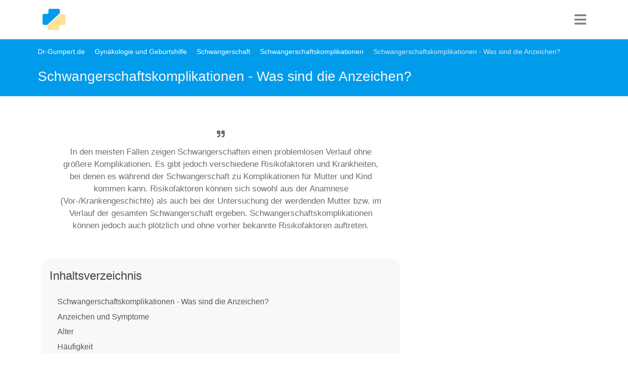

--- FILE ---
content_type: text/html; charset=utf-8
request_url: https://www.dr-gumpert.de/html/schwangerschaftskomplikationen_was_sind_die_anzeichen.html
body_size: 11408
content:
<!DOCTYPE html>
<html lang="de-DE">
<head>

<meta charset="utf-8">
<!-- 
	This website is powered by TYPO3 - inspiring people to share!
	TYPO3 is a free open source Content Management Framework initially created by Kasper Skaarhoj and licensed under GNU/GPL.
	TYPO3 is copyright 1998-2026 of Kasper Skaarhoj. Extensions are copyright of their respective owners.
	Information and contribution at https://typo3.org/
-->


<link rel="icon" href="/typo3conf/ext/fluidtemplate_2021/Resources/Public/Images/favicon.ico" type="image/vnd.microsoft.icon">
<title>Schwangerschaftskomplikationen - Was sind die Anzeichen?</title>
<meta http-equiv="x-ua-compatible" content="IE=edge" />
<meta name="generator" content="TYPO3 CMS" />
<meta name="description" content="dr-gumpert.de, das gynäkologische Informationsportal. Hier finden Sie Informationen zum Thema Schwangerschaftskomplikationen - Was sind die Anzeichen laienverständlich erklärt." />
<meta name="viewport" content="width=device-width, initial-scale=1, user-scalable=no" />
<meta name="keywords" content="Schwangerschaftsprobleme, Schwangerschaftskomplikationen, Probleme in Schwangerschaft, Komplikationen Schwangerschaft, Risiko Schwangerschaft, Anzeichen Schwangerschaftskomplikationen" />
<meta name="author" content="Dr. Nicolas Gumpert" />
<meta name="twitter:card" content="summary" />


<link rel="stylesheet" href="/typo3temp/assets/compressed/merged-b8043b49e9e2f8db92c8e797b43da95a-ac42d31d26720e1e3f0b5c02b15ee048.css?1752505027" media="all">






<script type="text/plain" data-cookiecategory="targeting" async src="https://securepubads.g.doubleclick.net/tag/js/gpt.js"></script>
  <script>window.googletag = window.googletag || {cmd: []};googletag.cmd.push(function() {googletag.defineSlot('/3611341/Gynäkologie_rectangle_oben', [[336, 280], [300, 250]], 'div-gpt-ad-1599400946234-0').addService(googletag.pubads());googletag.pubads().enableSingleRequest();googletag.enableServices();});</script><!-- Global site tag (gtag.js) - Google Analytics -->
  <script type="text/plain" data-cookiecategory="analytics" async src="https://www.googletagmanager.com/gtag/js?id=UA-720906-1"></script>
  <script>
    window.dataLayer = window.dataLayer || [];
    function gtag(){dataLayer.push(arguments);}
    gtag('js', new Date());
    gtag('config', 'UA-720906-1', {
      'anonymize_ip': true,
	  'linker': {
        'domains': [
          'dr-gumpert.de',
          'cbd-dr-gumpert.de',
          'shop-dr-gumpert.de'
        ]
      }
    });
  </script>  <script data-ad-client="ca-pub-4021970454348570" async src="https://pagead2.googlesyndication.com/pagead/js/adsbygoogle.js"></script><!-- Google Tag Manager -->
<script type="text/plain" data-cookiecategory="targeting">(function(w,d,s,l,i){w[l]=w[l]||[];w[l].push({'gtm.start':
new Date().getTime(),event:'gtm.js'});var f=d.getElementsByTagName(s)[0],
j=d.createElement(s),dl=l!='dataLayer'?'&l='+l:'';j.async=true;j.src=
'https://www.googletagmanager.com/gtm.js?id='+i+dl;f.parentNode.insertBefore(j,f);
})(window,document,'script','dataLayer','GTM-NS3XVJ');</script>
<!-- End Google Tag Manager -->		<script type="text/javascript">
	  window._taboola = window._taboola || [];
	  _taboola.push({article:'auto'});
	  !function (e, f, u, i) {
		if (!document.getElementById(i)){
		  e.async = 1;
		  e.src = u;
		  e.id = i;
		  f.parentNode.insertBefore(e, f);
		}
	  }(document.createElement('script'),
	  document.getElementsByTagName('script')[0],
	  '//cdn.taboola.com/libtrc/dr-gumpert/loader.js',
	  'tb_loader_script');
	  if(window.performance && typeof window.performance.mark == 'function')
		{window.performance.mark('tbl_ic');}
	</script> 
<link rel="canonical" href="https://www.dr-gumpert.de/html/schwangerschaftskomplikationen_was_sind_die_anzeichen.html"/>
</head>
<body>


<nav class="navbar navbar-expand-lg navbar-dark"><div class="container"><div class="drg-navLogoContainer"><a class="navbar-brand" title="Dr-Gumpert Starsteite" href="/index.html"><img class="img-fluid" alt="Gumpert_Logo" src="/typo3conf/ext/fluidtemplate_2021/Resources/Public/Icons/drg-logo-min.svg" width="50" height="50" /></a></div><div class="navIconBox"><div class="HPmenu"><i class="fa fa-bars"></i></div><nav class="HPnav"><div class="Hamclose"><i class="fa fa-times"></i></div><ul><li><a href="/index.html">Fachrichtungen</a></li><li><a href="/html/medikamente.html">Medikamente</a></li><li><a href="/html/untersuchungsmethoden.html">Diagnostik</a></li><li><a href="/html/schwangerschaft.html">Schwangerschaft & Geburt</a></li><li><a href="/html/naturheilkunde.html">Naturheilkunde</a></li><li><a href="/html/anatomie_lexikon.html">Anatomie</a></li><li><a href="/html/sportmedizin.html">Sport</a></li></ul></nav></div></div></nav>


<div class="drgmaincontentContainer">
	
	
	
	<div class="drgPageHeader">
		<div class="container">
			<div class="row">
				<div class="col-md-12">
					<div class="breadcrumb"><li class="breadcrumb-item"><a href="/index.html" title="Dr-Gumpert.de ist ein unabhängiges medizinisches Informationsportal. Erkrankungen und Symptome werden laienverständlich erklärt und stetig überarbeitet.">Dr-Gumpert.de</a></li><li class="breadcrumb-item"><a href="/html/gynaekologie_online.html" title="Dr-Gumpert.de, das gynäkologische Informationsportal. Viele Erkrankungen aus dem Bereich der Gynäkologie verständlich erklärt.">Gynäkologie und Geburtshilfe</a></li><li class="breadcrumb-item"><a href="/html/schwangerschaft.html" title="Dr-Gumpert.de - Ihr gynäkologisches Informationsportal. Hier finden Sie laienverständliche Informationen rund um das Thema Schwangerschaft.">Schwangerschaft</a></li><li class="breadcrumb-item"><a href="/html/schwangerschaftskomplikationen.html" title="www.dr-gumpert.de Das medizinische Informationsportal. Hier finden Sie laienverständliche Informationen zum Thema Schwangerschaft und Schwangerschaftskomplikationen.">Schwangerschaftskomplikationen</a></li><li class="breadcrumb-item active">Schwangerschaftskomplikationen - Was sind die Anzeichen?</li></div>
					<span class="drgPageHeaderTitle">Schwangerschaftskomplikationen - Was sind die Anzeichen?</span>
				</div>
			</div>
		</div>
	</div>
	<div class="container">
	<div class="row">
		<div class="col-md-8">
			 
			 
			

			
			
			<div class="drg-firstrow">
				<div class="row">
					<div class="col-md-12">
						<div class="drgSummaryBox">
							<p><i class="fa fa-quote-right" aria-hidden="true"></i>In den meisten Fällen zeigen Schwangerschaften einen problemlosen Verlauf ohne größere Komplikationen. Es gibt jedoch verschiedene Risikofaktoren und Krankheiten, bei denen es während der Schwangerschaft zu Komplikationen für Mutter und Kind kommen kann. Risikofaktoren können sich sowohl aus der Anamnese (Vor-/Krankengeschichte) als auch bei der Untersuchung der werdenden Mutter bzw. im Verlauf der gesamten Schwangerschaft ergeben. Schwangerschaftskomplikationen können jedoch auch plötzlich und ohne vorher bekannte Risikofaktoren auftreten.
</p>
						</div>
					</div>
				</div>
				<div class="row">
					<div class="col-md-12">
						
							<div class="tocOuter"><div id="toc"><h2>Inhaltsverzeichnis</h2><div class="inner"><ul><li class = "headerLayout1"><a href="#c179117">Schwangerschaftskomplikationen - Was sind die Anzeichen?</a></li><li class = "headerLayout2"><a href="#c179183">Anzeichen und Symptome</a></li><li class = "headerLayout2"><a href="#c179193">Alter</a></li><li class = "headerLayout2"><a href="#c179190">Häufigkeit</a></li><li class = "headerLayout2"><a href="#c179188">Blutung</a></li><li class = "headerLayout2"><a href="#c179199">Schwangerschaftsbluthochdruck</a></li><li class = "headerLayout2"><a href="#c179198">Eileiterschwangerschaft</a></li><li class = "headerLayout2"><a href="#c179206">Weiterführende Informationen</a></li></ul></div><div class="overlay">&rsaquo; Inhalt aufklappen</div></div></div>
						
					</div>

					
				</div>
			</div>
							<div class="drg-googleAds">
				<style>
				.anatomie_responsive_links { width: 100%; height: 90px; }
				</style>
				<!-- Anatomie responsive links -->
				<ins class="adsbygoogle anatomie_responsive_links"
				   style="display:inline-block;"
				   data-ad-client="ca-pub-4021970454348570"
				   data-ad-slot="6481315402"
				   data-full-width-responsive="true"></ins>
				<script>
				(adsbygoogle = window.adsbygoogle || []).push({});
				</script>
			</div>
				
				
			<div class="row">
				<div class="col-md-12">
					<div class="drg-mainContent">
						
						
    

            <div id="c179117" class="frame frame-default frame-type-header frame-layout-0">
                
                
                    



                
                
                    

    
        <header>
            

    
            <h1 class="">
                Schwangerschaftskomplikationen - Was sind die Anzeichen?
            </h1>
        



            



            



        </header>
    



                
                
                
                    



                
                
                    



                
            </div>

        


    

            <div id="c179183" class="frame frame-default frame-type-text frame-layout-0">
                
                
                    



                
                
                    

    
        <header>
            

    
            <h2 class="">
                Anzeichen und Symptome
            </h2>
        



            



            



        </header>
    



                
                

    <p>In den meisten Fällen zeigen Schwangerschaften einen problemlosen Verlauf ohne größere Komplikationen. Es gibt jedoch verschiedene Risikofaktoren und Krankheiten, bei denen es während der Schwangerschaft zu Komplikationen für Mutter und Kind kommen kann. Risikofaktoren können sich sowohl aus der <b>Anamnese</b> (Vor-/Krankengeschichte), als auch bei der <b>Untersuchung</b> der werdenden Mutter bzw. im Verlauf der gesamten Schwangerschaft ergeben. Schwangerschaftskomplikationen können jedoch auch plötzlich und ohne vorher bekannte Risikofaktoren auftreten.</p>


                
                    



                
                
                    



                
            </div>

        


    

            <div id="c179213" class="frame frame-default frame-type-image frame-layout-0">
                
                
                    



                
                
                    

    



                
                

    <div class="ce-image ce-center ce-above">
        

    <div class="ce-gallery" data-ce-columns="1" data-ce-images="1">
        
            <div class="ce-outer">
                <div class="ce-inner">
        
        
            <div class="ce-row">
                
                    
                        <div class="ce-column">
                            

        
<figure class="image">
    
            
                    
<img class="image-embed-item" src="/fileadmin/_processed_/1/6/csm_Schwangerschaftskomplikationen_aa999830e4.jpg" width="600" height="300" loading="lazy" alt="" />


                
        
    
</figure>


    


                        </div>
                    
                
            </div>
        
        
                </div>
            </div>
        
    </div>



    </div>


                
                    



                
                
                    



                
            </div>

        


    

            <div id="c179230" class="frame frame-default frame-type-text frame-layout-0">
                
                
                    



                
                
                    

    



                
                

    <p>Vorbestehende Risikofaktoren, die zu Schwangerschaftskomplikationen führen können, sind u.a.:</p><ul><li><p>Alter der Mutter (<b>unter 18 Jahren, über 35 Jahren</b>)</p></li><li><p>Erkrankungen der Mutter oder innerhalb der Familie, z.B. <a href="/html/diabetes_mellitus.html" title="Dr-Gumpert.de - Medizin Online"><b>Diabetes mellitus</b></a>, <a href="/html/bluthochdruck.html" title="Dr-Gumpert.de - Medizin Online"><b>Bluthochdruck</b></a>, <a href="/html/epilepsie.html" title="Dr-Gumpert.de - Medizin Online"><b>Epilepsie</b></a>, <a href="/html/uebergewicht.html" title="Dr-Gumpert.de - Medizin Online"><b>starkes Übergewicht</b></a>, Infektionen</p></li><li><p>Voroperationen, Fehlbildungen oder <a href="/html/myom.html" title="Dr-Gumpert.de - Medizin Online"><b>Myome</b></a> (gutartige Geschwülste) der <a href="/html/gebaermutterkrebs.html" title="Dr-Gumpert.de - Medizin Online"><b>Gebärmutter</b></a></p></li><li><p>Zustand nach einem oder mehreren <a href="/html/schwangerschaftskomplikationen_was_sind_die_anzeichen.html" title="Dr-Gumpert.de - Medizin Online"><b>Kaiserschnitten</b></a></p></li><li><p><b>mehr als fünf Geburten in der Vergangenheit </b>und eine schnelle Folge von Schwangerschaften (<b>weniger als ein Jahr zwischen den Schwangerschaften</b>)</p></li><li><p>Komplikationen bei vorherigen Schwangerschaften bzw. Geburten, beispielsweise <a href="/html/schwangerschaftsabbruch.html" title="Dr-Gumpert.de - Medizin Online"><b>Schwangerschaftsabbrüche</b></a>, <a href="/html/fehlgeburt.html" title="Dr-Gumpert.de - Medizin Online"><b>Fehl</b></a>- oder <a href="/html/fruehgeburt.html" title="Dr-Gumpert.de - Medizin Online"><b>Frühgeburten</b></a></p></li><li><p>Einnahme von Medikamenten oder Drogen</p></li><li><p>Alkohol- oder Nikotinkonsum</p></li></ul>


                
                    



                
                
                    



                
            </div>

        


    

            <div id="c179981" class="frame frame-default frame-type-shortcut frame-layout-0">
                
                
                    



                
                
                

    <div class="banner">
        
            
                
                    <img src="/fileadmin/bilder/Selbsttest/Test_Eileiterschwangerschaft/Test_Eileiterschwangerschaft_Banner.jpg" width="150" height="100" alt="Test auf Eilterschwangerschaft" title="Test auf Eilterschwangerschaft" />
                
            
        
	<h3>Test auf Eileiter­­schwanger­schaft</h3>
	<p>Leiden Sie an einer <strong>Eileiterschwangerschaft</strong>?<br> Beantworten Sie dazu <strong>wenige kurze Fragen</strong> und erfahren Sie ob Sie an einer Eileiterschwangerschaft leiden und was Sie tun können?.<br> Hier geht`s direkt zum <strong><a href="/test/eileiterschwangerschaft.html" title="Test Eileiterschwangerschaft" target="_blank">Test Eileiterschwangerschaft</a></strong></p>
</div>






                
                    



                
                
                    



                
            </div>

        


    

            <div id="c179207" class="frame frame-default frame-type-shortcut frame-layout-0">
                
                
                    



                
                
                

    
    

            <div id="c86852" class="frame frame-default frame-type-html frame-layout-0 frame-space-before-extra-small frame-space-after-extra-small">
                
                
                    



                
                
                

    <div id="ad_height"><style>
.gynaekologie_responsive_2 { width: 100%; height: 250px; }
@media (min-width:336px) { .gynaekologie_responsive_2 { width: 100%; height: 280px; } }
@media (min-width:600px) { .gynaekologie_responsive_2 { width: 100%; height: 300px; } }
</style>
<!-- Gynäkologie responsive 2 -->
<ins class="adsbygoogle gynaekologie_responsive_2"
   style="display:inline-block;"
   data-ad-client="ca-pub-4021970454348570"
   data-ad-slot="4655351009"
   data-full-width-responsive="true"></ins>
<script>
(adsbygoogle = window.adsbygoogle || []).push({});
</script>
</div>


                
                    



                
                
                    



                
            </div>

        




                
                    



                
                
                    



                
            </div>

        


    

            <div id="c179215" class="frame frame-default frame-type-text frame-layout-0">
                
                
                    



                
                
                    

    



                
                

    <p>Während der Schwangerschaft können verschiedene Risiken auftreten, die eine intensive Betreuung von Mutter und Kind notwendig machen. Dazu gehören u.a.:</p><ul> 	<li> 	<p>Auftreten von&nbsp;<a href="/html/blutarmut.html" title="Dr-Gumpert.de - Medizin Online" class="internal-link"><strong>Anämien</strong></a>&nbsp;(Blutarmut), Blutungen,&nbsp;<a href="/html/blutgruppenunvertrglichkeit.html" title="Dr-Gumpert.de - Medizin Online" class="internal-link"><strong>Blutgruppenunverträglichkeit</strong></a>&nbsp;(Rhesusfaktor-Inkompatibilität) oder&nbsp;<a href="/html/thrombose_und_schwangerschaft.html" title="Dr-Gumpert.de - Medizin Online" class="internal-link"><strong>Thrombosen</strong></a></p> 	</li> 	<li> 	<p>Fehllage des Mutterkuchens (lateinisch&nbsp;<a href="/html/plazenta.html" title="Dr-Gumpert.de - Medizin Online" class="internal-link"><strong>Plazenta</strong></a>, sogenannte Placenta praevia)</p> 	</li> 	<li> 	<p>Gebärmutterhalsschwäche (sogenannte Zervixinsuffizienz)</p> 	</li> 	<li> 	<p>Minderdurchblutung der Plazenta mit folgender Unterversorgung des Kindes (sogenannte<em>&nbsp;</em><strong><a href="/html/plazentainsuffizienz.html">Plazentainsuffizienz</a>)</strong></p> 	</li> 	<li> 	<p>Infektionen</p> 	</li> 	<li> 	<p><a href="/html/schwangerschaftsdiabetes_1540.html" title="Dr-Gumpert.de - Medizin Online" class="internal-link"><strong>Schwangerschaftsdiabetes</strong></a></p> 	</li> 	<li> 	<p><a href="/html/schwangerschaftsbluthochdruck.html" title="Dr-Gumpert.de - Medizin Online" class="internal-link"><strong>Schwangerschaftsbluthochdruck</strong></a>&nbsp;und eventuell <a href="/html/praeeklampsie.html" title="Dr-Gumpert.de - Medizin Online" class="internal-link"><strong>Präeklampsie</strong></a> (<a href="/html/schwangerschaftsvergiftung.html" title="Dr-Gumpert.de - Medizin Online" class="internal-link"><strong>Schwangerschaftsvergiftung</strong></a>), Eklampsie und HELLP-Syndrom (siehe unten)</p> 	</li> 	<li> 	<p><a href="/html/vorzeitige_wehen.html" title="Dr-Gumpert.de - Medizin Online" class="internal-link"><strong>vorzeitige Wehen</strong></a>&nbsp;oder vorzeitiger&nbsp;<strong><a href="/html/blasensprung.html" title="Dr-Gumpert.de - Medizin Online" class="internal-link">Blasensprung</a></strong></p> 	</li> </ul>


                
                    



                
                
                    



                
            </div>

        


    

            <div id="c179216" class="frame frame-default frame-type-text frame-layout-0">
                
                
                    



                
                
                    

    



                
                

    <p>Eine weitere Schwangerschaftskomplikation ist die sogenannte&nbsp;<a href="/html/eileiterschwangerschaft.html" title="Dr-Gumpert.de - Medizin Online" class="internal-link"><b>Eileiterschwangerschaft</b></a>, auch Tubargravidität genannt (siehe unten).
</p>
<p>Anzeichen oder Symptome einer Schwangerschaftskomplikation können sein:</p><ul><li><p>starkes Unwohlsein oder Krankheitsgefühl (auch hohes&nbsp;<a href="/html/fieber.html" title="Dr-Gumpert.de - Medizin Online" class="internal-link"><b>Fieber</b></a>, starkes Erbrechen, Gewichtsabnahme)&nbsp;</p></li><li><p>jede Form von Blutungen (auch Schmierblutungen)</p></li><li><p>plötzlicher Flüssigkeitsabgang aus der Scheide (Hinweis für Abgang von Fruchtwasser)</p></li><li><p><a href="/html/schmerzen_beim_wasserlassen_als_schwangerschaftsanzeichen.html" title="Dr-Gumpert.de - Medizin Online" class="internal-link"><b>Schmerzen beim Wasserlassen</b></a>&nbsp;(Hinweis für Harnwegsinfektion)</p></li><li><p>Schmerzen im Bauch, in der Leistengegend oder im Rücken</p></li><li><p>weniger oder keine spürbaren Kindsbewegungen über den Tag</p></li><li><p><a href="/html/kopfschmerzen_schwangerschaft.html" title="Dr-Gumpert.de - Medizin Online" class="internal-link"><b>Kopfschmerzen</b></a>, Sehstörungen,&nbsp;<a href="/html/schwindel_in_der_schwangerschaft.html" title="Dr-Gumpert.de - Medizin Online" class="internal-link"><b>Schwindel</b></a></p></li><li><p><a href="/html/oedeme_schwangerschaft.html" title="Dr-Gumpert.de - Medizin Online" class="internal-link"><b>Wassereinlagerungen</b></a>&nbsp;(sogenannte Ödeme), vor allem im Gesicht, an Händen und Beinen/Füßen</p></li><li><p>sehr schnelle Gewichtszunahme</p></li></ul><p>In diesem Fall sollten schwangere Frauen in jedem Falle einen Frauenarzt bzw. ihren behandelnden Arzt aufsuchen.</p>


                
                    



                
                
                    



                
            </div>

        


    

            <div id="c179208" class="frame frame-default frame-type-shortcut frame-layout-0">
                
                
                    



                
                
                

    
    

            <div id="c86851" class="frame frame-default frame-type-html frame-layout-0 frame-space-before-extra-small frame-space-after-extra-small">
                
                
                    



                
                
                

    <div id="ad_height"><style>
.gynaekologie_responsive_3 { width: 100%; height: 250px; }
@media (min-width:336px) { .gynaekologie_responsive_3 { width: 100%; height: 280px; } }
@media (min-width:600px) { .gynaekologie_responsive_3 { width: 100%; height: 300px; } }
</style>
<!-- Gynäkologie responsive 3 -->
<ins class="adsbygoogle gynaekologie_responsive_3"
   style="display:inline-block;"
   data-ad-client="ca-pub-4021970454348570"
   data-ad-slot="7608817409"
   data-full-width-responsive="true"></ins>
<script>
(adsbygoogle = window.adsbygoogle || []).push({});
</script>
</div>


                
                    



                
                
                    



                
            </div>

        




                
                    



                
                
                    



                
            </div>

        


    

            <div id="c179193" class="frame frame-default frame-type-text frame-layout-0">
                
                
                    



                
                
                    

    
        <header>
            

    
            <h2 class="">
                Alter
            </h2>
        



            



            



        </header>
    



                
                

    <p>Sind Frauen bei der Schwangerschaft <b>jünger als 18 Jahre</b> oder <b>älter als 35 Jahre</b> (ab dem zweiten Kind <b>älter als 40 Jahre</b>), wird die Schwangerschaft als <a href="/html/risikoschwangerschaft.html" title="Dr-Gumpert.de - Medizin Online" class="internal-link"><b>Risikoschwangerschaft</b></a> eingestuft und es können Schwangerschaftskomplikationen auftreten. 
</p>
<p>Bei sehr jungen Frauen kommt es unter anderem häufiger zu Komplikationen, wie <a href="/html/vorzeitige_wehen.html" title="Dr-Gumpert.de - Medizin Online" class="internal-link"><b>vorzeitigen Wehen</b></a> und <a href="/html/fruehgeburt.html" title="Dr-Gumpert.de - Medizin Online" class="internal-link"><b>Frühgeburten</b></a>. 
</p>
<p>Bei Frauen über 35 J. sind <b>Chromosomenveränderungen</b> wie z.B. Trisomie 21 (<a href="/html/down_syndrom.html" title="Dr-Gumpert.de - Medizin Online" class="internal-link"><b>Down-Syndrom</b></a>) häufiger und das Risiko einer <a href="/html/fehlgeburt.html" title="Dr-Gumpert.de - Medizin Online" class="internal-link"><b>Fehlgeburt</b></a> ist höher. Bei älteren Frauen bestehen häufiger Vorerkrankungen, die zu Schwangerschaftskomplikationen führen können. Auch kommt es im Schwangerschaftsverlauf häufiger zur Entwicklung eines <a href="/html/schwangerschaftsdiabetes_1540.html" title="Dr-Gumpert.de - Medizin Online" class="internal-link"><b>Schwangerschaftsdiabetes</b></a>, <a href="/html/schwangerschaftsbluthochdruck.html" title="Dr-Gumpert.de - Medizin Online" class="internal-link"><b>Schwangerschaftsbluthochdrucks</b></a>, <a href="/html/thrombose_und_schwangerschaft.html" title="Dr-Gumpert.de - Medizin Online" class="internal-link"><b>Thrombosen</b></a> oder einer Plazentainsuffizienz. </p>


                
                    



                
                
                    



                
            </div>

        


    

            <div id="c179190" class="frame frame-default frame-type-text frame-layout-0">
                
                
                    



                
                
                    

    
        <header>
            

    
            <h2 class="">
                Häufigkeit
            </h2>
        



            



            



        </header>
    



                
                

    <p>Insgesamt sind Blutungen aus der Scheide während der Schwangerschaft keine Seltenheit. In der <a href="/html/fruehschwangerschaft.html" title="Dr-Gumpert.de - Medizin Online" class="internal-link"><strong>Frühschwangerschaft</strong></a> kommt es bei etwa 20% aller werdenden Mütter, also etwa jeder fünften Frau, zu Blutungen. Der Grund für die Blutung ist oft harmlos, sollte aber trotzdem stets ärztlich abgeklärt werden.</p>
<p>In der zweiten Hälfte der Schwangerschaft (<strong>ab der 20. SSW</strong>) kommt es insgesamt seltener zu Blutungen, nur bei etwa 2-10% der Fälle. Meist sind die Ursachen in diesem Stadium jedoch <strong>schwerwiegender</strong> als in der Frühschwangerschaft.</p>
<p><em>Dieses Thema könnte für Sie ebenfalls interessant sein</em>:&nbsp;<strong><a href="/html/schambeinschmerzen_in_der_schwangerschaft.html">Schambeinschmerzen in der Schwangerschaft</a></strong></p>


                
                    



                
                
                    



                
            </div>

        


    

            <div id="c179982" class="frame frame-default frame-type-shortcut frame-layout-0">
                
                
                    



                
                
                

    <div class="banner">
        
            
                
                    <img src="/fileadmin/bilder/Selbsttest/Test_Eileiterschwangerschaft/Test_Eileiterschwangerschaft_Banner.jpg" width="150" height="100" alt="Test auf Eilterschwangerschaft" title="Test auf Eilterschwangerschaft" />
                
            
        
	<h3>Test auf Eileiter­­schwanger­schaft</h3>
	<p>Leiden Sie an einer <strong>Eileiterschwangerschaft</strong>?<br> Beantworten Sie dazu <strong>wenige kurze Fragen</strong> und erfahren Sie ob Sie an einer Eileiterschwangerschaft leiden und was Sie tun können?.<br> Hier geht`s direkt zum <strong><a href="/test/eileiterschwangerschaft.html" title="Test Eileiterschwangerschaft" target="_blank">Test Eileiterschwangerschaft</a></strong></p>
</div>






                
                    



                
                
                    



                
            </div>

        


    

            <div id="c179188" class="frame frame-default frame-type-text frame-layout-0">
                
                
                    



                
                
                    

    
        <header>
            

    
            <h2 class="">
                Blutung
            </h2>
        



            



            



        </header>
    



                
                

    <p>Eine bedeutende Schwangerschaftskomplikation sind Blutungen. Auch wenn Blutungen während der Schwangerschaft nicht zwingend eine Gefahr für Mutter und Kind darstellen, sollte die werdende Mutter bei Auftreten von schwachen (z.B. <b>Schmierblutungen</b>) oder stärkeren Blutungen mit oder ohne Schmerzen <b>sofort einen Frauenarzt bzw. ihrem behandelnden Arzt aufsuchen oder ins Krankenhaus fahren</b>. <b>Insbesondere hellrote</b> (frische) und starke Blutungen sind ein Alarmsignal und bedürfen <b>sofortiger ärztlicher Abklärung</b>.
</p>
<p>In der <a href="/html/fruehschwangerschaft.html" title="Dr-Gumpert.de - Medizin Online" class="internal-link"><b>Frühschwangerschaft</b></a> (erste bis zwölfte Schwangerschaftswoche (SSW)) kommt es vergleichsweise häufig zu Blutungen. Die Ursachen hierfür können harmlos sein, wie beispielsweise die sogenannte <b>Nidationsblutung</b> während der Einnistung der befruchteten Eizelle in die Gebärmutter, die wenige Tage nach der Befruchtung stattfindet oder kleine Verletzungen in der Scheide oder am Gebärmutterhals, wie sie <b>z.B. durch Geschlechtsverkehr</b> entstehen können. Aber auch eine <a href="/html/eileiterschwangerschaft.html" title="Dr-Gumpert.de - Medizin Online" class="internal-link"><b>Eileiterschwangerschaft</b></a>, die Umstellung des Hormonhaushaltes zu Beginn der Schwangerschaft oder eine <a href="/html/fehlgeburt.html" title="Dr-Gumpert.de - Medizin Online" class="internal-link"><b>Fehlgeburt</b></a> können Ursache einer Blutung in der Frühschwangerschaft sein. 
</p>
<p>Im späteren Schwangerschaftsverlauf kommt es insgesamt seltener zu Blutungen aus der <a href="/html/weibliches_geschlechtsorgan.html" title="Dr-Gumpert.de - Medizin Online" class="internal-link"><b>Scheide</b></a>. Ursache hierfür können u.a. eine Fehllage des <a href="/html/plazenta.html" title="Dr-Gumpert.de - Medizin Online" class="internal-link"><b>Mutterkuchens</b></a> (sogenannte Placenta praevia) oder auch eine vorzeitige Ablösung des Mutterkuchens von der Gebärmutterwand sein, die einen Notfall darstellt. Harmlos dagegen ist die sogenannte <b>Zeichnungsblutung</b>, wenn sie wenige Tage um den Entbindungstermin auffällt. Aber auch in diesem Fall sollte die werdende Mutter einen Arzt aufsuchen. </p>


                
                    



                
                
                    



                
            </div>

        


    

            <div id="c179209" class="frame frame-default frame-type-shortcut frame-layout-0">
                
                
                    



                
                
                

    
    

            <div id="c86850" class="frame frame-default frame-type-html frame-layout-0">
                
                
                    



                
                
                

    <div id="ad_height"><!-- /3611341/Gynäkologie_rectangle_oben -->
<div id='div-gpt-ad-1599400946234-0'>
  <script>
    googletag.cmd.push(function() { googletag.display('div-gpt-ad-1599400946234-0'); });
  </script>
</div>
</div>


                
                    



                
                
                    



                
            </div>

        




                
                    



                
                
                    



                
            </div>

        


    

            <div id="c179199" class="frame frame-default frame-type-text frame-layout-0">
                
                
                    



                
                
                    

    
        <header>
            

    
            <h2 class="">
                Schwangerschaftsbluthochdruck
            </h2>
        



            



            



        </header>
    



                
                

    <p>Werden während der Schwangerschaft, im Rahmen von Vorsorgeuntersuchungen beim Frauenarzt, bei der schwangeren Frau <a href="/html/bluthochdruck.html" title="Dr-Gumpert.de - Medizin Online" class="internal-link"><strong>erhöhte Blutdruckwerte</strong></a> festgestellt (über 140/90mmHg), kann dies verschiedene Ursachen haben. Ein harmloser Grund wäre eine bestehende Nervosität bzw. Aufgeregtheit beim Arztbesuch. In diesem Fall sollte die werdende Mutter ihren Blutdruck <strong>Zuhause</strong> in gewohnter Umgebung messen und protokollieren, oder es sollte eine <a href="/html/langzeitblutdruckmessung.html" title="Dr-Gumpert.de - Medizin Online" class="internal-link"><strong>Langzeituntersuchung des Blutdrucks</strong></a>&nbsp;über 24 Stunden durchgeführt werden.</p>
<p>Besteht jedoch ein erhöhter Blutdruck, insbesondere ab der 20. SSW, wird eine Schwangerschaftshypertonie diagnostiziert. Diese kann ein Risiko für Mutter und Kind darstellen. Die Ursachen des <a href="/html/schwangerschaftsbluthochdruck.html" title="Dr-Gumpert.de - Medizin Online" class="internal-link"><strong>Schwangerschaftsbluthochdrucks</strong></a> sind zum Teil noch unbekannt. Risikofaktoren, wie ein bereits <strong>vor der Schwangerschaft</strong> bestehender Bluthochdruck oder <a href="/html/diabetes_mellitus.html" title="Dr-Gumpert.de - Medizin Online" class="internal-link"><strong>Diabetes mellitus</strong></a> können die Entstehung eines Schwangerschaftsbluthochdruckes jedoch begünstigen.</p>
<p>Symptome und Komplikationen des Schwangerschaftsbluthochdrucks sind u.a.:</p><ul> 	<li> 	<p><a href="/html/kopfschmerzen_schwangerschaft.html" title="Dr-Gumpert.de - Medizin Online" class="internal-link"><strong>Kopfschmerzen</strong></a>, <strong><a href="/html/schwindel_in_der_schwangerschaft.html" title="Dr-Gumpert.de - Medizin Online" class="internal-link">Schwindel</a></strong>, Sehstörungen</p> 	</li> 	<li> 	<p>Minderdurchblutung des <a href="/html/plazenta.html" title="Dr-Gumpert.de - Medizin Online" class="internal-link"><strong>Mutterkuchens</strong></a> mit folgender Nährstoffunterversorgung des Kindes</p> 	</li> 	<li> 	<p><a href="/html/schwangerschaftsvergiftung.html" title="Dr-Gumpert.de - Medizin Online" class="internal-link"><strong>Präeklampsie</strong></a> (Schwangerschaftsvergiftung, Vorstufe der Eklampsie): Bluthochdruck, Proteine im Urin und eventuell <a href="/html/oedeme_schwangerschaft.html" title="Dr-Gumpert.de - Medizin Online" class="internal-link"><strong>Wassereinlagerungen (Ödeme)</strong></a></p> 	</li> 	<li> 	<p>Eklampsie: Symptome der Präeklampsie und zusätzlich Krampfanfälle</p> 	</li> 	<li> 	<p><strong>HELLP-Syndrom</strong>: Komplikation der Eklampsie, wobei es zum Abbau von roten Blutkörperchen (<a href="/html/haemolytische_anaemie.html" title="Dr-Gumpert.de - Medizin Online" class="internal-link"><strong>Hämolyse</strong></a>), <a href="/html/erhoehte_leberwerte.html" title="Dr-Gumpert.de - Medizin Online" class="internal-link"><strong>erhöhten Leberwerten</strong></a> (Elevated liver enzymes) und <a href="/html/thrombozytopenie.html" title="Dr-Gumpert.de - Medizin Online" class="internal-link"><strong>Verminderung der Blutplättchen</strong></a> (low platelet count) kommen kann.</p> 	</li> </ul><p>Die Therapie des Schwangerschaftsbluthochdrucks umfasst neben einer engmaschigen Überwachung des Blutdrucks, des Urins und der Blutwerte, eine <strong>ausgewogene Ernährung </strong>und<strong>&nbsp;</strong>ausreichend Bewegung. Eventuell ist eine Behandlung mit <a href="/html/medikamente_bluthochdruck.html" title="Dr-Gumpert.de - Medizin Online" class="internal-link"><strong>blutdrucksenkenden Medikamenten</strong></a> notwendig.</p>
<p>Präeklampsie und Eklampsie können sehr gefährlich für Mutter und Kind sein, sodass die Geburt so schnell wie möglich angestrebt wird. Bei Auftreten des HELLP-Syndroms <strong>muss sofort entbunden werden</strong>.</p>
<p><em>Hier erfahren Sie mehr:&nbsp;</em><strong><a href="/html/blutdrucksenkung_in_der_schwangerschaft.html" title="Blutdrucksenkung in der Schwangerschaft" class="internal-link">Blutdrucksenkung in der Schwangerschaft</a></strong></p>


                
                    



                
                
                    



                
            </div>

        


    

            <div id="c179198" class="frame frame-default frame-type-text frame-layout-0">
                
                
                    



                
                
                    

    
        <header>
            

    
            <h2 class="">
                Eileiterschwangerschaft
            </h2>
        



            



            



        </header>
    



                
                

    <p>Die <a href="/html/eileiterschwangerschaft.html" title="Dr-Gumpert.de - Medizin Online" class="internal-link"><b>Eileiterschwangerschaft</b></a> ist die am häufigsten auftretende Form der Extrauteringravidität, also der Einnistung der befruchteten <a href="/html/eizelle.html" title="Dr-Gumpert.de - Medizin Online" class="internal-link"><b>Eizelle</b></a> außerhalb der <a href="/html/gebarmutter.html" title="Dr-Gumpert.de - Medizin Online" class="internal-link"><b>Gebärmutter</b></a> und stellt eine <b>wichtige Schwangerschaftskomplikation</b> dar. Dabei nistet sich die befruchtete Eizelle auf ihrem Weg zur Gebärmutter in einem <a href="/html/eileiter.html" title="Dr-Gumpert.de - Medizin Online" class="internal-link"><b>Eileiter</b></a> ein. Dies kann zu Verletzungen bis hin zur Ruptur des betroffenen Eileiters und so zu Komplikationen wie <a href="/html/unterleibschmerzen.html" title="Dr-Gumpert.de - Medizin Online" class="internal-link"><b>Unterleibschmerzen</b></a> und starken Blutungen führen, die lebensbedrohlich sein können. Eine Eileiterschwangerschaft kann durch einen <a href="/html/schwangerschaftstest.html" title="Dr-Gumpert.de - Medizin Online" class="internal-link"><b>Schwangerschaftstest</b></a>, eine frauenärztliche Untersuchung und eine <a href="/html/ultraschall_schwangerschaft.html" title="Dr-Gumpert.de - Medizin Online" class="internal-link"><b>Ultraschalluntersuchung</b></a> festgestellt werden. Je nach Stadium der Eileiterschwangerschaft gibt es verschiedene Therapiemöglichkeiten. In frühen Stadien kann eine Eileiterschwangerschaft durch Medikamente behandelt werden, bei fortgeschrittenen Stadien ist oft eine Operation notwendig.</p>


                
                    



                
                
                    



                
            </div>

        


    

            <div id="c179210" class="frame frame-default frame-type-shortcut frame-layout-0">
                
                
                    



                
                
                

    
    

            <div id="c117787" class="frame frame-default frame-type-shortcut frame-layout-0">
                
                
                    



                
                
                

    


                
                    



                
                
                    



                
            </div>

        




                
                    



                
                
                    



                
            </div>

        


    

            <div id="c179980" class="frame frame-default frame-type-shortcut frame-layout-0">
                
                
                    



                
                
                

    <div class="banner">
        
            
                
                    <img src="/fileadmin/bilder/Selbsttest/Test_Eileiterschwangerschaft/Test_Eileiterschwangerschaft_Banner.jpg" width="150" height="100" alt="Test auf Eilterschwangerschaft" title="Test auf Eilterschwangerschaft" />
                
            
        
	<h3>Test auf Eileiter­­schwanger­schaft</h3>
	<p>Leiden Sie an einer <strong>Eileiterschwangerschaft</strong>?<br> Beantworten Sie dazu <strong>wenige kurze Fragen</strong> und erfahren Sie ob Sie an einer Eileiterschwangerschaft leiden und was Sie tun können?.<br> Hier geht`s direkt zum <strong><a href="/test/eileiterschwangerschaft.html" title="Test Eileiterschwangerschaft" target="_blank">Test Eileiterschwangerschaft</a></strong></p>
</div>






                
                    



                
                
                    



                
            </div>

        


    

            <div id="c179206" class="frame frame-custom-40 frame-type-text frame-layout-0">
                
                
                    



                
                
                    

    
        <header>
            

    
            <h2 class="">
                Weiterführende Informationen
            </h2>
        



            



            



        </header>
    



                
                

    <p><strong>Weitere Themen die Sie interessieren könnten:</strong></p><ul> 	<li><a href="/html/schwangerschaftsinfektionen.html" title="Opens internal link in current window"><strong>Infektionen in der Schwangerschaft</strong></a></li> 	<li><strong><a href="/html/impfen_schwangerschaft.html" title="Opens internal link in current window">Impfen in der Schwangerschaft</a></strong></li> 	<li><a href="/html/blutgruppenunvertrglichkeit.html" title="Opens internal link in current window"><strong>Blutgruppenunverträglichkeiten in der Schwangerschaft</strong></a></li> 	<li><a href="/html/nasenbluten_in_schwangerschaft.html" title="Opens internal link in current window"><strong>Nasenbluten in der Schwangerschaft</strong></a></li> 	<li><strong><a href="/html/schwangerschaftsdepression_1504.html" title="Opens internal link in current window">Schwangerschaftsdepression</a></strong></li> 	<li><strong><a href="/html/schwangerschaftshauterkrankungen.html" title="Opens internal link in current window">Hauterkrankungen in der Schwangerschaft</a></strong></li> 	<li><a href="/html/schmerzen_schwangerschaft.html" title="Opens internal link in current window"><strong>Schmerzen während Schwangerschaft</strong></a></li> 	<li><strong><a href="/html/schmerzen_fruehschwangerschaft.html" title="Opens internal link in current window">Schmerzen bei Frühschwangerschaft</a></strong></li> 	<li><a href="/html/herzrasen_schwangerschaft.html" title="Opens internal link in current window"><strong>Herzrasen in der Schwangerschaft</strong></a></li> 	<li><strong><a href="/html/magenkraempfe_schwangerschaft.html" title="Magenkrämpfe Schwangerschaft">Magenkrämpfe in der Schwangerschaft</a></strong></li> 	<li><strong><a href="/html/zahnfleischentzuendung_in_der_schwangerschaft.html">Zahnfleischentzündung in der Schwangerschaft</a>​​​​​​​</strong></li> </ul><p><strong>Eine Übersicht aller Themen der&nbsp;Gynäkologie&nbsp;finden Sie unter:&nbsp;Gynäkologie A-Z</strong></p>


                
                    



                
                
                    



                
            </div>

        


    

            <div id="c179217" class="frame frame-default frame-type-shortcut frame-layout-0">
                
                
                    



                
                
                

    


                
                    



                
                
                    



                
            </div>

        


					</div>
				</div>
			</div>
			
			<!-- BEGINN TABOOLA -->
			<div id="taboola-below-article-thumbnails"></div>
			<script type="text/javascript">
			  window._taboola = window._taboola || [];
			  _taboola.push({
				mode: 'alternating-thumbnails-a',
				container: 'taboola-below-article-thumbnails',
				placement: 'Below Article Thumbnails',
				target_type: 'mix'
			  });
			</script> 
			<!-- END TABOOLA -->
			
			<div class="publisherinfo">
				<i>Autor: </i> <a href="/html/autor_dr_nicolas_gumpert.html">Dr. Nicolas Gumpert</a><i> Veröffentlicht: <b>17.01.2017</b></i> - <i>Letzte Änderung: <b>18.09.2024</b></i>
			</div>
		</div>
		<div class="col-md-4">
			<div class="sticky">
				<div class="ft_cse"></div>
				
					
    

            <div id="c276293" class="frame frame-default frame-type-html frame-layout-0">
                
                
                    



                
                
                

    <div id="ad_height"><style>
.gynaekologie_responsive_links { width: 100%; height: 100px; }
@media (min-width:768px) { .gynaekologie_responsive_links { width: 100%; height: 600px; } }
</style>
<!-- Gynäkologie responsive links -->
<ins class="adsbygoogle gynaekologie_responsive_links"
   style="display:inline-block;"
   data-ad-client="ca-pub-4021970454348570"
   data-ad-slot="1593662608"
   data-full-width-responsive="true"></ins>
<script>
(adsbygoogle = window.adsbygoogle || []).push({});
</script>
</div>


                
                    



                
                
                    



                
            </div>

        


				
				
				
			</div>
		</div>
	</div>

	<div class="row">
	<div class="col-md-12">
		<div class ="footer footer_ad">
			
				
    

            <div id="c326399" class="frame frame-default frame-type-html frame-layout-0">
                
                
                    



                
                
                

    <div id="ad_height"><!-- Gynäkologie responsive unten -->
<ins class="adsbygoogle"
     style="display:block"
     data-ad-client="ca-pub-4021970454348570"
     data-ad-slot="3070395802"
     data-ad-format="auto"
     data-full-width-responsive="true"></ins>
<script>
     (adsbygoogle = window.adsbygoogle || []).push({});
</script>
</div>


                
                    



                
                
                    



                
            </div>

        


			
		</div>
		
			
			<ins class="adsbygoogle"
				 style="display:block"
				 data-ad-format="autorelaxed"
				 data-ad-client="ca-pub-4021970454348570"
				 data-ad-slot="5551610604">
			</ins>
			<script>
			 (adsbygoogle = window.adsbygoogle || []).push({});
			</script>
		
	</div>
</div>
<div class="row footer">
		<div class="col-md-8">
			<div class="footer_opinion">
				<h4>Ihre Meinung ist uns wichtig</h4>
				<p>
					Dr-Gumpert.de ist ein Projekt, das mit viel Engagement vom Dr-Gumpert.de Team betrieben wird. Im Vergleich zu anderen Webseiten ist vielleicht nicht alles so perfekt, aber wir gehen persönlich auf alle Kritikpunkte ein und versuchen die Seite stets zu verbessern.
					An dieser Stelle bedanken wie uns bei allen Unterstützern unserer Arbeit.
					Wenn Ihnen diese Seite gefallen hat, unterstützen auch Sie uns und drücken Sie:
				</p>
			</div>
		</div>
		<div class="col-md-4">
			<div class="footer_social">
				<div class="social_media_botton"><ul><li><a href="https://www.facebook.com/dr.gumpert" target="_blank" class="social-share facebook"><i class="fab fa-facebook-f"></i></a></li><li><a href="mailto:?body=Hallo, ich möchte Dir folgende Website empfehlen https://www.dr-gumpert.de/html/schwangerschaftskomplikationen_was_sind_die_anzeichen.html"><i class="far fa-envelope"></i></a></li><li><a href="whatsapp://send?text=Hallo, ich möchte Dir folgende Website empfehlen https://www.dr-gumpert.de/html/schwangerschaftskomplikationen_was_sind_die_anzeichen.html"><i class="fab fa-whatsapp"></i></a></li><li><a href="https://www.instagram.com/dr.gumpert/" target="_blank" title="Folgen Sie uns auf Instagram" class="social-share instagram" rel="noopener"><i class="fab fa-instagram"></i></a></li></ul></div>
			</div>
		</div>
</div>
<div class="row footerlinks">
	<div class="col-md-4">
		
    

            <div id="c123255" class="frame frame-default frame-type-menu_pages frame-layout-0">
                
                
                    



                
                
                    

    
        <header>
            

    
            <h4 class="">
                Erkrankungen
            </h4>
        



            



            



        </header>
    



                
                

    
        <ul>
            
                <li>
                    <a href="/html/erkrankungen_der_eierstoecke.html" title="Erkrankungen Eierstöcke">
                        <span>Erkrankungen Eierstöcke</span>
                    </a>
                </li>
            
                <li>
                    <a href="/htlml/erkrankungen_der_eileiter.html" title="Erkrankungen der Eileiter">
                        <span>Erkrankungen der Eileiter</span>
                    </a>
                </li>
            
                <li>
                    <a href="/html/erkrankungen_der_gebaermutter.html" title="Gebärmuttererkrankungen">
                        <span>Gebärmuttererkrankungen</span>
                    </a>
                </li>
            
                <li>
                    <a href="/html/erkrankungen_der_weiblichen_brust.html" title="Erkrankungen der Brust">
                        <span>Erkrankungen der Brust</span>
                    </a>
                </li>
            
                <li>
                    <a href="/html/entzuendung_unterleib.html" title="Entzündung im Unterleib">
                        <span>Entzündung im Unterleib</span>
                    </a>
                </li>
            
                <li>
                    <a href="/html/entzuendung_brust.html" title="Entzündung der Brust">
                        <span>Entzündung der Brust</span>
                    </a>
                </li>
            
                <li>
                    <a href="/html/gebarmutterhalskrebs.html" title="Gebärmutterhalskrebs">
                        <span>Gebärmutterhalskrebs</span>
                    </a>
                </li>
            
                <li>
                    <a href="/html/polypen_gebaermutter.html" title="Polypen der Gebärmutter">
                        <span>Polypen der Gebärmutter</span>
                    </a>
                </li>
            
                <li>
                    <a href="/html/brustkrebs.html" title="Brustkrebs">
                        <span>Brustkrebs</span>
                    </a>
                </li>
            
        </ul>
    


                
                    



                
                
                    



                
            </div>

        


	</div>
	<div class="col-md-4">
		
    

            <div id="c123254" class="frame frame-default frame-type-menu_pages frame-layout-0">
                
                
                    



                
                
                    

    
        <header>
            

    
            <h4 class="">
                Symptome
            </h4>
        



            



            



        </header>
    



                
                

    
        <ul>
            
                <li>
                    <a href="/html/schmerzen_unterleib.html" title="Schmerzen im Unterleib">
                        <span>Schmerzen im Unterleib</span>
                    </a>
                </li>
            
                <li>
                    <a href="/html/regelschmerzen.html" title="Regelschmerzen">
                        <span>Regelschmerzen</span>
                    </a>
                </li>
            
                <li>
                    <a href="/html/eierstoecke_schmerzen.html" title="Eierstöcke Schmerzen">
                        <span>Eierstöcke Schmerzen</span>
                    </a>
                </li>
            
                <li>
                    <a href="/html/eisprung_schmerzen.html" title="Schmerzen beim Eisprung">
                        <span>Schmerzen beim Eisprung</span>
                    </a>
                </li>
            
                <li>
                    <a href="/html/eileiter_schmerzen.html" title="Schmerzen der Eileiter">
                        <span>Schmerzen der Eileiter</span>
                    </a>
                </li>
            
                <li>
                    <a href="/html/brustschmerzen_frau.html" title="Brustschmerzen Frau">
                        <span>Brustschmerzen Frau</span>
                    </a>
                </li>
            
                <li>
                    <a href="/html/schwellung_brust.html" title="Schwellung der Brust">
                        <span>Schwellung der Brust</span>
                    </a>
                </li>
            
                <li>
                    <a href="/html/ziehen_im_unterleib.html" title="Ziehen im Unterleib">
                        <span>Ziehen im Unterleib</span>
                    </a>
                </li>
            
                <li>
                    <a href="/html/brennen_intimbereich.html" title="Brennen im Intimbereich">
                        <span>Brennen im Intimbereich</span>
                    </a>
                </li>
            
        </ul>
    


                
                    



                
                
                    



                
            </div>

        


	</div>
	<div class="col-md-4">
		
    

            <div id="c123253" class="frame frame-default frame-type-menu_pages frame-layout-0">
                
                
                    



                
                
                    

    
        <header>
            

    
            <h4 class="">
                weitere Themen
            </h4>
        



            



            



        </header>
    



                
                

    
        <ul>
            
                <li>
                    <a href="/html/brustkrebserkennung.html" title="Brustkrebs erkennen">
                        <span>Brustkrebs erkennen</span>
                    </a>
                </li>
            
                <li>
                    <a href="/html/schwangerschaftsanzeichen.html" title="Schwangerschaftsanzeichen">
                        <span>Schwangerschaftsanzeichen</span>
                    </a>
                </li>
            
                <li>
                    <a href="/html/schwangerschaft.html" title="Schwangerschaft">
                        <span>Schwangerschaft</span>
                    </a>
                </li>
            
                <li>
                    <a href="/html/geburt.html" title="Geburt">
                        <span>Geburt</span>
                    </a>
                </li>
            
                <li>
                    <a href="/html/alles_rund_ums_baby.html" title="Alles rund ums Baby">
                        <span>Alles rund ums Baby</span>
                    </a>
                </li>
            
                <li>
                    <a href="/html/stillen.html" title="Stillen">
                        <span>Stillen</span>
                    </a>
                </li>
            
                <li>
                    <a href="/html/wochenbett.html" title="Wochenbett">
                        <span>Wochenbett</span>
                    </a>
                </li>
            
                <li>
                    <a href="/html/regelblutung.html" title="Regelblutung">
                        <span>Regelblutung</span>
                    </a>
                </li>
            
                <li>
                    <a href="/html/wechseljahre.html" title="Wechseljahre">
                        <span>Wechseljahre</span>
                    </a>
                </li>
            
        </ul>
    


                
                    



                
                
                    



                
            </div>

        


	</div>
</div>
<div class="row metanav">
	<div class="col-md-4">
		<div class="copyright">
			&copy;&nbsp;copyright Dr-Gumpert.de&nbsp;2002&nbsp; - &nbsp;2026
		</div>
	</div>
	<div class="col-md-8">
		<ul class="metanav text-md-right"><li><a href="/html/wir_stellen_uns_vor.html" title="Über uns">Über uns</a>&nbsp;&#124&nbsp; </li><li><a href="/html/disclaimer.html" title="Disclaimer">Disclaimer</a>&nbsp;&#124&nbsp; </li><li><a href="/html/impressum.html" title="Impressum">Impressum</a>&nbsp;&#124&nbsp; </li></ul>
	</div>
</div>
				<script type="application/ld+json">
				{
					"@context" : "http://schema.org",
					"@type" : "Article",
					"mainEntityOfPage": {
					"@type": "WebPage","@id": "https://www.dr-gumpert.de/html/schwangerschaftskomplikationen_was_sind_die_anzeichen.html"},"name": "Schwangerschaftskomplikationen - Was sind die Anzeichen?",					"author" : {
					"@type" : "Person",    "name": "Dr. Nicolas Gumpert"},"headline" : "Schwangerschaftskomplikationen - Was sind die Anzeichen?","image" : ["https://www.dr-gumpert.de/fileadmin/bilder/Gumpert_Logo/Gumpert_logo.gif"],"datePublished" : "2017-01-17 11:03","dateModified" : "2026-01-19 02:35","url" : "https://www.dr-gumpert.de/html/schwangerschaftskomplikationen_was_sind_die_anzeichen.html",					"publisher" : {
					"@type" : "Organization",
					"name" : "Dr-Gumpert.de",
					"logo": {
					"@type": "ImageObject",
					"url": "https://www.dr-gumpert.de/fileadmin/bilder/Gumpert_Logo/Gumpert_logo.gif" } } },				</script>

	<div class="anchorAd">
	</div>
</div>
<script src="/typo3temp/assets/compressed/merged-1077a02e36f3e67046513a71e47bd0d1-82bf87ae12b64bf047d51720da1c50c3.js?1752505027"></script>
<script src="/typo3temp/assets/compressed/merged-1ed27702653ac68f5c005a4576e4a829-bbcc253811b97b98289214970aef6da5.js?1752505027"></script>


</body>
</html>

--- FILE ---
content_type: text/html; charset=utf-8
request_url: https://www.google.com/recaptcha/api2/aframe
body_size: 267
content:
<!DOCTYPE HTML><html><head><meta http-equiv="content-type" content="text/html; charset=UTF-8"></head><body><script nonce="oyMGsrQ7RK3d6m-H8b7ARQ">/** Anti-fraud and anti-abuse applications only. See google.com/recaptcha */ try{var clients={'sodar':'https://pagead2.googlesyndication.com/pagead/sodar?'};window.addEventListener("message",function(a){try{if(a.source===window.parent){var b=JSON.parse(a.data);var c=clients[b['id']];if(c){var d=document.createElement('img');d.src=c+b['params']+'&rc='+(localStorage.getItem("rc::a")?sessionStorage.getItem("rc::b"):"");window.document.body.appendChild(d);sessionStorage.setItem("rc::e",parseInt(sessionStorage.getItem("rc::e")||0)+1);localStorage.setItem("rc::h",'1769020433921');}}}catch(b){}});window.parent.postMessage("_grecaptcha_ready", "*");}catch(b){}</script></body></html>